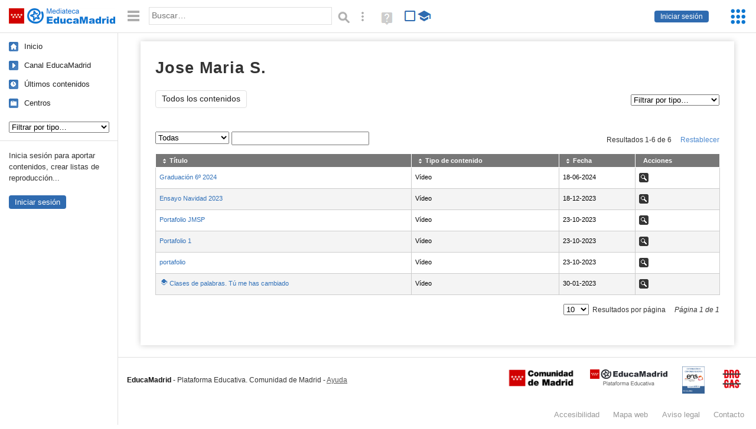

--- FILE ---
content_type: text/html; charset=UTF-8
request_url: https://mediateca.educa.madrid.org/usuario/jose.sanchez57
body_size: 14754
content:
<!DOCTYPE html>
<html lang="es">
<head><title>Jose Maria S. | Mediateca de EducaMadrid</title>
<meta name="viewport" content="width=device-width, initial-scale=1" />
<link rel="shortcut icon" href="/favicon.ico" type="image/x-icon" />
<meta http-equiv="Content-Type" content="text/html; charset=UTF-8" />
<meta name="description" content="Vídeos, imágenes, audios y listas de reproducción subidos por Jose Maria S. a la Mediateca de EducaMadrid." /><meta name="keywords" content="jose.sanchez57,Jose Maria S.,videos,fotos,imagenes,audios,perfil" />

<link rel="start" href="/" title="Página principal" />
<link rel="index" href="/" title="Página principal" />
<!--[if lt IE 9]><script type="text/javascript" src="/js/html5.js"></script><![endif]-->
<link rel="stylesheet" type="text/css" href="/css/styles.css?v=110707012026" />
<!--[if lt IE 9]><link rel="stylesheet" type="text/css" href="/css/styles_ieLT9.css" /><![endif]-->
<script src="https://mediateca.educa.madrid.org/js/jquery-1.11.3.min.js"></script>
<script>var projectPath = '/'</script>
<script src="/js/common.js?v=110707012026"></script>
<link href="https://mediateca.educa.madrid.org/arroba.jpg" rel="image_src" /><meta name="twitter:card" content="summary_large_image" />
<meta name="twitter:creator" content="@educamadrid" />
<meta property="og:url" content="https://mediateca.educa.madrid.org/usuario/jose.sanchez57" />
<meta property="og:title" content="Jose Maria S. | Mediateca de EducaMadrid" />
<meta property="og:description" content="Vídeos, imágenes, audios y listas de reproducción subidos por Jose Maria S. a la Mediateca de EducaMadrid." />
<meta property="og:image" content="https://mediateca.educa.madrid.org/arroba.jpg" />

    </head>

</head>
<body class="user"><script>EducaMadridHead.setBodyClass();</script>
	<div id="site">
		<p id="skipNav"><a href="#content" class="sr-av">Saltar navegación</a></p>
		<div id="header" class="autoclear">
			<p class="logo"><a href="/"><span class="sr-av">Mediateca de EducaMadrid</span></a></p>			
			<p class="links fs">
							<a href="#login" id="login-link" class="action fs" onclick="login.toggle();return false" hidden>Iniciar sesión</a>
				<script>
					(function() {
						function mostrarLogin() {
							var loginLink = document.getElementById("login-link");
							if (loginLink) {
								loginLink.hidden = false;
							}
						}

						if (document.readyState === "loading") {
							document.addEventListener("DOMContentLoaded", mostrarLogin);
						} else {
							mostrarLogin();
						}
					})();
				</script>
						</p>
									<div id="quick-browse">
				<form id="qb" action="/resultados" method="GET" onsubmit="return validation.search()">
				<div>
					<a href="#" id="nav-toggler" class="js-required hide" onclick="toggleNav(this);return false" title="Ocultar menú"><img src="/images/icons/menu.gif" width="22" height="22" alt="Menú" /></a>
					<label for="wb"><span class="sr-av">Palabra o frase: </span><input type="text" name="q" id="wb" title="Busca los t&eacute;rminos en todos los ficheros de la Mediateca" placeholder="Buscar&hellip;" value="" required /></label>
					<input type="image" name="submit" id="wb_submit" src="/images/icons/search.gif" alt="Buscar" />					
					<a href="/buscar" id="adv-search-link" class="fs" title="Búsqueda avanzada"><span class="sr-av">Búsqueda avanzada</span></a>
					<a href="/help/search.html" title="Ayuda para la búsqueda" id="search-help-link" target="_blank"><span class="sr-av">Ayuda (en ventana nueva)</span></a> 
				</div>
				</form>
				<div id="change-mode">		
					<form id="mediatecaModeForm" action="/usuario/jose.sanchez57" method="POST">
						<div>
																					<input type="hidden" name="mediatecaMode" value="normal" />
							<input type="image" class="educational-off" title="Activar el modo educativo (sólo contenidos educativos)" alt="Mostrando todos los contenidos. Haz clic para mostrar sólo contenidos educativos." src="/images/icons/search_all.png" />
													</div>
					</form>			
				</div>				
			</div>		
		</div>
		<div id="wrapper" class="autoclear">
			<div id="sidebar">
	<nav id="nav">
		<ul>			
			<li class="home"><a href="/">Inicio</a></li>
			<li class="canal-educamadrid"><a href="/usuario/educamadrid" title="Canal oficial de EducaMadrid">Canal EducaMadrid</a></li>
			<li class="last-contents"><a href="/resultados.php?ultimos=1">&Uacute;ltimos contenidos</a></li>			
				
			
			<li class="last-videos"><a href="/resultados.php?ultimos=1&amp;Type=1&amp;filters=false">Vídeos</a></li><li class="last-images"><a href="/resultados.php?ultimos=1&amp;Type=2&amp;filters=false">Imágenes</a></li><li class="last-audios"><a href="/resultados.php?ultimos=1&amp;Type=3&amp;filters=false">Audios</a></li><li class="d"><a href="/resultados.php?ultimos=1&amp;Type=8&amp;filters=false">Diseños 3D</a></li><li class="s"><a href="/resultados.php?ultimos=1&amp;Type=9&amp;filters=false">Scratch</a></li><li class="epub"><a href="/resultados.php?ultimos=1&amp;Type=11&amp;filters=false">Epub</a></li><li class="rutas"><a href="/resultados.php?ultimos=1&amp;Type=13&amp;filters=false">Rutas</a></li><li class="others"><a href="/resultados.php?ultimos=1&amp;Type=12&amp;filters=false">Documentos</a></li><li class="mapasmentales"><a href="/resultados.php?ultimos=1&amp;Type=14&amp;filters=false">Mapas mentales</a></li><li class="last-album"><a href="/resultados.php?ultimos=1&amp;Type=15&amp;filters=false">Álbumes</a></li><li class="last-codigos"><a href="/resultados.php?ultimos=1&amp;Type=16&amp;filters=false">Códigos</a></li><li class="last-videosinteractivos"><a href="/resultados.php?ultimos=1&amp;Type=17&amp;filters=false">Vídeos interactivos</a></li>		
			<li class="lists"><a href="/resultados.php?ultimos=1&amp;Type=4&amp;filters=false">Listas</a></li>
			<li class="cen"><a href="/centros">Centros</a></li>
					</ul>
	</nav>		<div class="block">
		<p>Inicia sesión para aportar contenidos, crear listas de reproducción...</p>
		<p><a href="#login" class="action" onclick="login.toggle();return false">Iniciar sesión</a></p>					
	</div>
	</div>
			<div id="content-wrapper">
						<div id="content" class="autoclear">
				
	<h1  >Jose Maria S.</h1>		
		
	<div id="nav-wrapper">
		<nav id="tabs" class="nav-tabs">
			<ul>
								<li  class="current"><a href="/usuario/jose.sanchez57/resumen">Todos los contenidos</a></li>
							
			</ul>
		</nav>
		<nav id="visual-nav">
			<span id="visual-nav-desc"></span>
			<ul><li class="videos"><a href="/usuario/jose.sanchez57/videos" title="Vídeos (6)"><span>Vídeos</span></a></li></ul>			
		</nav>
	</div><!-- /#nav-wrapper -->
	<script>
		var visualNav = {
			txt : "",
			init : function(){
				var nav = $("#visual-nav");
				var as = $("a",nav);
				var curr = $(".current a",nav);
				if (curr.length==1) {
					this.txt = curr.attr("title");
				} else {
					curr = $("#tabs .current");
					if (curr.length==1) this.txt = curr.text();
				}
				this.txtWrapper = $("#visual-nav-desc");
				this.txtWrapper.html(this.txt);
				as.hover(
					function(){
						visualNav.txtWrapper.html(this.title);
					},
					function(){
						visualNav.txtWrapper.html(visualNav.txt);
					}
				).focus(
					function(){
						visualNav.txtWrapper.html(this.title);
					}
				).blur(
					function(){
						visualNav.txtWrapper.html(visualNav.txt);
					}
				);
			}
		}	
		visualNav.init();
		$(function(){
			if (window.location.href.indexOf("/videos?info=interactivo")!=-1){
				$("#nav-wrapper").after('<p class="msg info-msg" id="interactivo">Haz clic en el botón <span class="msg-icon edit-activities" title="Editar actividades"><span class="sr-av">Editar actividades</span></span> del vídeo que quieras para añadir interacción.</p>');
			}			
		});
	</script>	
				<div id="user-summary">
									
						<div id="user-desc"></div>
			<div id="user-files">
			<h2  class="sr-av"><strong>Sus archivos</strong>: </h2>

								<div style="display:none">
					<div id="request-comment">
						<form name="requestComment" id="requestComment" action="#" onsubmit="return false">
							<!-- Visibilidad -->
							<div id="visibilityDiv">
							<p>
								<label for="visibility">Visibilidad:</label>														
								<select name="visibility" id="visibility" class="inline-select">
									<option value='0'>Privado (solo podré verlo yo)</option><option value='1'>Público (todos podrán verlo)</option><option value='2'>Sólo usuarios de EducaMadrid</option><option value='6'>Sólo usuarios de EducaMadrid, excepto alumnos</option><option value='3'>Sólo usuarios del Centro</option><option value='4'>Acceso con contraseña</option><option value='5'>Solo visible si se dispone de la URL (la cuenta institucional podrá verlo)</option>						
								</select>
							</p>
							</div>
							<p id="visibilityDivDeny" style="display:none;margin:1em" class="msg info-msg">Los contenidos denegados siempre tienen <strong>visibilidad privada</strong>.</p>
							<p id="passwordOptions" class="form-field">
								<label for="password">Contraseña <span class="req sr">(requerida)</span>:</label>
								<input type="text" name="password" id="password" />		
								<span class="field-expl">Podrá acceder cualquiera que tenga la contraseña, tenga o no cuenta de EducaMadrid.</span>
							</p>
							<script>
								$(function(){
									var passwordOptions = $("#passwordOptions");
									var visibility = $("#visibility");
									visibility.change(function(){
										if (this.value=="4") {
											passwordOptions.slideDown(500,function(){
												$("#password").focus();
											});
										} else {
											passwordOptions.slideUp();
										}
									});									
								});
							</script>
							<!-- / Visibilidad -->
							<p>
								<input type="hidden" name="requestAction" id="requestAction" value="" />
								<input type="hidden" name="requestID" id="requestID" value="" />
								<input type="hidden" name="requesturlajax" id="requesturlajax" value="/ajax.php" />
								<label for="comment"><strong>Añade un comentario</strong> <span class="optional">(opcional)</span></label>
								<textarea name="comment" id="comment" cols="90" rows="8"></textarea>
							</p>
							<p>
								<a href="#" onclick="inlineActions.request(this,'send','/ajax.php');return false" id="sendRequestComment">Finalizar</a>
							</p>
						</form>
					</div>
				</div>
				
								<div id="tablewrapper" class="autoclear js-hidden">
					<table id='table' class='sortable'>
						<thead>
							<tr>
								<th><span>Título </span></th>
																<th><span>Tipo de contenido </span></th>
																<th><span>Fecha </span></th>
								<th class="nosort"><span>Acciones </span></th>
							</tr>
						</thead>
						<tbody>            
							<tr><td><a href='/video/gqnpmfbtqedqydaw'>Graduación 6º 2024</a> </td><td>Vídeo</td><td class='date'>18-06-2024</td><td><ul class="inline-actions"><li class="view"><a href="/video/gqnpmfbtqedqydaw/fs" title="Ver - Graduación 6º 2024" class="view-video" rel="nofollow"><span>Ver</span></a></li></ul></td></tr><tr><td><a href='/video/32a6qb2ooyuskgcw'>Ensayo Navidad 2023</a> </td><td>Vídeo</td><td class='date'>18-12-2023</td><td><ul class="inline-actions"><li class="view"><a href="/video/32a6qb2ooyuskgcw/fs" title="Ver - Ensayo Navidad 2023" class="view-video" rel="nofollow"><span>Ver</span></a></li></ul></td></tr><tr><td><a href='/video/v9raog1uxfnel5m4'>Portafolio JMSP</a> </td><td>Vídeo</td><td class='date'>23-10-2023</td><td><ul class="inline-actions"><li class="view"><a href="/video/v9raog1uxfnel5m4/fs" title="Ver - Portafolio JMSP" class="view-video" rel="nofollow"><span>Ver</span></a></li></ul></td></tr><tr><td><a href='/video/c3cvrvrna4jqbp1m'>Portafolio 1</a> </td><td>Vídeo</td><td class='date'>23-10-2023</td><td><ul class="inline-actions"><li class="view"><a href="/video/c3cvrvrna4jqbp1m/fs" title="Ver - Portafolio 1" class="view-video" rel="nofollow"><span>Ver</span></a></li></ul></td></tr><tr><td><a href='/video/r6nnepf5h3x4xiyv'>portafolio</a> </td><td>Vídeo</td><td class='date'>23-10-2023</td><td><ul class="inline-actions"><li class="view"><a href="/video/r6nnepf5h3x4xiyv/fs" title="Ver - portafolio" class="view-video" rel="nofollow"><span>Ver</span></a></li></ul></td></tr><tr><td><a href='/video/4nfws3cwx1jnfvsy' class='educational' title='Contenido educativo'>Clases de palabras. Tú  me has cambiado</a> </td><td>Vídeo</td><td class='date'>30-01-2023</td><td><ul class="inline-actions"><li class="view"><a href="/video/4nfws3cwx1jnfvsy/fs" title="Ver - Clases de palabras. Tú  me has cambiado" class="view-video" rel="nofollow"><span>Ver</span></a></li></ul></td></tr>						</tbody>
					</table>        
				</div>

				<script>
				// HACER!!!! if (isset($_GET['estado']) AND ($_GET['estado'] == "pendientes"))  -> crear el filtro en la tabla con "Sin moderar"
				$(function(){
					tableSorter.init('table');
				});
				</script>
							</div><!-- /user-files -->
		</div><!-- /user-summary -->
			</div><!-- /#content -->
		<hr />
		<div id="emCommonFooter">
			<div class="content-wrapper">
				<p><a href="https://www.educa2.madrid.org/educamadrid/"><strong>EducaMadrid</strong></a>, Plataforma Educativa de la <a href="https://www.comunidad.madrid">Comunidad de Madrid</a></p>
			</div>
		</div>		
		<div id="footer">
			<ul>
				<li><a href="/accesibilidad">Accesibilidad</a></li>
				<li><a href="/mapa-web">Mapa<span class="hr-only"> web</span></a></li>
				<li><a href="/aviso-legal">Aviso<span class="hr-only"> legal</span></a></li>
				<li><a href="/contacto" rel="nofollow" id="contact-link">Contacto</a></li>
			</ul>
		</div>		
		</div><!-- /#content-wrapper -->
	</div><!-- /#wrapper -->
</div>
<div id="login" class="js-hidden">
	<div id="login-w">
		<form action='https://mediateca.educa.madrid.org/usuario/jose.sanchez57' method='post' id="login-form">
			<p><label for="nombreuser"><span>Usuario: </span><input type='text' size='15' maxlength='100' name='user' id='nombreuser' /></label></p>
			<p><label for="passuser"><span>Contrase&ntilde;a: </span><input type='password' size='15' maxlength='50' name='pass' id="passuser" /></label></p>
			<p class="submit">
				<input type="submit" name="enter" id="enter" value="Acceder" />
				<input type="button" name="doNotEnter" id="doNotEnter" value="Cancelar" onclick="login.toggle()" class="js-required" />
			</p>
		</form>
		<p id="who"><a href="http://www.educa2.madrid.org/educamadrid/" target="_blank">Plataforma Educativa EducaMadrid</a></p>
	</div>
</div>
<script>domIsLoaded()</script></body></html>